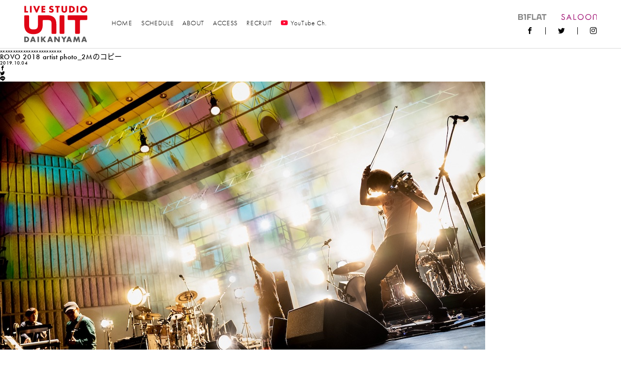

--- FILE ---
content_type: text/html; charset=UTF-8
request_url: https://www.unit-tokyo.com/schedule/2408/attachment/rovo-2018-artist-photo_2m%E3%81%AE%E3%82%B3%E3%83%92%E3%82%9A%E3%83%BC-2/
body_size: 32643
content:
<!doctype html>
<html>
    <head>
        <meta charset="utf-8">
        <meta http-equiv="X-UA-Compatible" content="IE=edge">
        <meta name="viewport" content="width=device-width,initial-scale=1">
        
        	<style>img:is([sizes="auto" i], [sizes^="auto," i]) { contain-intrinsic-size: 3000px 1500px }</style>
	
		<!-- All in One SEO 4.8.5 - aioseo.com -->
		<title>ROVO 2018 artist photo_2Mのコピー | UNIT</title>
	<meta name="robots" content="max-image-preview:large" />
	<meta name="author" content="unit-staff"/>
	<link rel="canonical" href="https://www.unit-tokyo.com/schedule/2408/attachment/rovo-2018-artist-photo_2m%e3%81%ae%e3%82%b3%e3%83%92%e3%82%9a%e3%83%bc-2/" />
	<meta name="generator" content="All in One SEO (AIOSEO) 4.8.5" />
		<meta property="og:locale" content="ja_JP" />
		<meta property="og:site_name" content="UNIT" />
		<meta property="og:type" content="article" />
		<meta property="og:title" content="ROVO 2018 artist photo_2Mのコピー | UNIT" />
		<meta property="og:url" content="https://www.unit-tokyo.com/schedule/2408/attachment/rovo-2018-artist-photo_2m%e3%81%ae%e3%82%b3%e3%83%92%e3%82%9a%e3%83%bc-2/" />
		<meta property="og:image" content="https://www.unit-tokyo.com/wp/wp-content/uploads/2018/12/ogp.jpg" />
		<meta property="og:image:secure_url" content="https://www.unit-tokyo.com/wp/wp-content/uploads/2018/12/ogp.jpg" />
		<meta property="og:image:width" content="1200" />
		<meta property="og:image:height" content="630" />
		<meta property="article:published_time" content="2019-10-04T11:50:25+00:00" />
		<meta property="article:modified_time" content="2019-10-04T11:50:25+00:00" />
		<meta name="twitter:card" content="summary" />
		<meta name="twitter:title" content="ROVO 2018 artist photo_2Mのコピー | UNIT" />
		<meta name="twitter:image" content="https://www.unit-tokyo.com/wp/wp-content/uploads/2018/12/ogp.jpg" />
		<script type="application/ld+json" class="aioseo-schema">
			{"@context":"https:\/\/schema.org","@graph":[{"@type":"BreadcrumbList","@id":"https:\/\/www.unit-tokyo.com\/schedule\/2408\/attachment\/rovo-2018-artist-photo_2m%e3%81%ae%e3%82%b3%e3%83%92%e3%82%9a%e3%83%bc-2\/#breadcrumblist","itemListElement":[{"@type":"ListItem","@id":"https:\/\/www.unit-tokyo.com#listItem","position":1,"name":"\u30db\u30fc\u30e0","item":"https:\/\/www.unit-tokyo.com","nextItem":{"@type":"ListItem","@id":"https:\/\/www.unit-tokyo.com\/schedule\/2408\/attachment\/rovo-2018-artist-photo_2m%e3%81%ae%e3%82%b3%e3%83%92%e3%82%9a%e3%83%bc-2\/#listItem","name":"ROVO 2018 artist photo_2M\u306e\u30b3\u30d2\u309a\u30fc"}},{"@type":"ListItem","@id":"https:\/\/www.unit-tokyo.com\/schedule\/2408\/attachment\/rovo-2018-artist-photo_2m%e3%81%ae%e3%82%b3%e3%83%92%e3%82%9a%e3%83%bc-2\/#listItem","position":2,"name":"ROVO 2018 artist photo_2M\u306e\u30b3\u30d2\u309a\u30fc","previousItem":{"@type":"ListItem","@id":"https:\/\/www.unit-tokyo.com#listItem","name":"\u30db\u30fc\u30e0"}}]},{"@type":"ItemPage","@id":"https:\/\/www.unit-tokyo.com\/schedule\/2408\/attachment\/rovo-2018-artist-photo_2m%e3%81%ae%e3%82%b3%e3%83%92%e3%82%9a%e3%83%bc-2\/#itempage","url":"https:\/\/www.unit-tokyo.com\/schedule\/2408\/attachment\/rovo-2018-artist-photo_2m%e3%81%ae%e3%82%b3%e3%83%92%e3%82%9a%e3%83%bc-2\/","name":"ROVO 2018 artist photo_2M\u306e\u30b3\u30d2\u309a\u30fc | UNIT","inLanguage":"ja","isPartOf":{"@id":"https:\/\/www.unit-tokyo.com\/#website"},"breadcrumb":{"@id":"https:\/\/www.unit-tokyo.com\/schedule\/2408\/attachment\/rovo-2018-artist-photo_2m%e3%81%ae%e3%82%b3%e3%83%92%e3%82%9a%e3%83%bc-2\/#breadcrumblist"},"author":{"@id":"https:\/\/www.unit-tokyo.com\/author\/unit-staff\/#author"},"creator":{"@id":"https:\/\/www.unit-tokyo.com\/author\/unit-staff\/#author"},"datePublished":"2019-10-04T20:50:25+09:00","dateModified":"2019-10-04T20:50:25+09:00"},{"@type":"Organization","@id":"https:\/\/www.unit-tokyo.com\/#organization","name":"UNIT","url":"https:\/\/www.unit-tokyo.com\/"},{"@type":"Person","@id":"https:\/\/www.unit-tokyo.com\/author\/unit-staff\/#author","url":"https:\/\/www.unit-tokyo.com\/author\/unit-staff\/","name":"unit-staff","image":{"@type":"ImageObject","@id":"https:\/\/www.unit-tokyo.com\/schedule\/2408\/attachment\/rovo-2018-artist-photo_2m%e3%81%ae%e3%82%b3%e3%83%92%e3%82%9a%e3%83%bc-2\/#authorImage","url":"https:\/\/secure.gravatar.com\/avatar\/8b6abb691e1aefb35b02c9970bc205b0e0972510bdc915790dd144e5a4fbfb39?s=96&d=mm&r=g","width":96,"height":96,"caption":"unit-staff"}},{"@type":"WebSite","@id":"https:\/\/www.unit-tokyo.com\/#website","url":"https:\/\/www.unit-tokyo.com\/","name":"UNIT","inLanguage":"ja","publisher":{"@id":"https:\/\/www.unit-tokyo.com\/#organization"}}]}
		</script>
		<!-- All in One SEO -->

<link rel="alternate" type="application/rss+xml" title="UNIT &raquo; ROVO 2018 artist photo_2Mのコピー のコメントのフィード" href="https://www.unit-tokyo.com/schedule/2408/attachment/rovo-2018-artist-photo_2m%e3%81%ae%e3%82%b3%e3%83%92%e3%82%9a%e3%83%bc-2/feed/" />
<link rel='stylesheet' id='wp-block-library-css' href='https://www.unit-tokyo.com/wp/wp-includes/css/dist/block-library/style.min.css?ver=6.8.3' type='text/css' media='all' />
<style id='classic-theme-styles-inline-css' type='text/css'>
/*! This file is auto-generated */
.wp-block-button__link{color:#fff;background-color:#32373c;border-radius:9999px;box-shadow:none;text-decoration:none;padding:calc(.667em + 2px) calc(1.333em + 2px);font-size:1.125em}.wp-block-file__button{background:#32373c;color:#fff;text-decoration:none}
</style>
<style id='global-styles-inline-css' type='text/css'>
:root{--wp--preset--aspect-ratio--square: 1;--wp--preset--aspect-ratio--4-3: 4/3;--wp--preset--aspect-ratio--3-4: 3/4;--wp--preset--aspect-ratio--3-2: 3/2;--wp--preset--aspect-ratio--2-3: 2/3;--wp--preset--aspect-ratio--16-9: 16/9;--wp--preset--aspect-ratio--9-16: 9/16;--wp--preset--color--black: #000000;--wp--preset--color--cyan-bluish-gray: #abb8c3;--wp--preset--color--white: #ffffff;--wp--preset--color--pale-pink: #f78da7;--wp--preset--color--vivid-red: #cf2e2e;--wp--preset--color--luminous-vivid-orange: #ff6900;--wp--preset--color--luminous-vivid-amber: #fcb900;--wp--preset--color--light-green-cyan: #7bdcb5;--wp--preset--color--vivid-green-cyan: #00d084;--wp--preset--color--pale-cyan-blue: #8ed1fc;--wp--preset--color--vivid-cyan-blue: #0693e3;--wp--preset--color--vivid-purple: #9b51e0;--wp--preset--gradient--vivid-cyan-blue-to-vivid-purple: linear-gradient(135deg,rgba(6,147,227,1) 0%,rgb(155,81,224) 100%);--wp--preset--gradient--light-green-cyan-to-vivid-green-cyan: linear-gradient(135deg,rgb(122,220,180) 0%,rgb(0,208,130) 100%);--wp--preset--gradient--luminous-vivid-amber-to-luminous-vivid-orange: linear-gradient(135deg,rgba(252,185,0,1) 0%,rgba(255,105,0,1) 100%);--wp--preset--gradient--luminous-vivid-orange-to-vivid-red: linear-gradient(135deg,rgba(255,105,0,1) 0%,rgb(207,46,46) 100%);--wp--preset--gradient--very-light-gray-to-cyan-bluish-gray: linear-gradient(135deg,rgb(238,238,238) 0%,rgb(169,184,195) 100%);--wp--preset--gradient--cool-to-warm-spectrum: linear-gradient(135deg,rgb(74,234,220) 0%,rgb(151,120,209) 20%,rgb(207,42,186) 40%,rgb(238,44,130) 60%,rgb(251,105,98) 80%,rgb(254,248,76) 100%);--wp--preset--gradient--blush-light-purple: linear-gradient(135deg,rgb(255,206,236) 0%,rgb(152,150,240) 100%);--wp--preset--gradient--blush-bordeaux: linear-gradient(135deg,rgb(254,205,165) 0%,rgb(254,45,45) 50%,rgb(107,0,62) 100%);--wp--preset--gradient--luminous-dusk: linear-gradient(135deg,rgb(255,203,112) 0%,rgb(199,81,192) 50%,rgb(65,88,208) 100%);--wp--preset--gradient--pale-ocean: linear-gradient(135deg,rgb(255,245,203) 0%,rgb(182,227,212) 50%,rgb(51,167,181) 100%);--wp--preset--gradient--electric-grass: linear-gradient(135deg,rgb(202,248,128) 0%,rgb(113,206,126) 100%);--wp--preset--gradient--midnight: linear-gradient(135deg,rgb(2,3,129) 0%,rgb(40,116,252) 100%);--wp--preset--font-size--small: 13px;--wp--preset--font-size--medium: 20px;--wp--preset--font-size--large: 36px;--wp--preset--font-size--x-large: 42px;--wp--preset--spacing--20: 0.44rem;--wp--preset--spacing--30: 0.67rem;--wp--preset--spacing--40: 1rem;--wp--preset--spacing--50: 1.5rem;--wp--preset--spacing--60: 2.25rem;--wp--preset--spacing--70: 3.38rem;--wp--preset--spacing--80: 5.06rem;--wp--preset--shadow--natural: 6px 6px 9px rgba(0, 0, 0, 0.2);--wp--preset--shadow--deep: 12px 12px 50px rgba(0, 0, 0, 0.4);--wp--preset--shadow--sharp: 6px 6px 0px rgba(0, 0, 0, 0.2);--wp--preset--shadow--outlined: 6px 6px 0px -3px rgba(255, 255, 255, 1), 6px 6px rgba(0, 0, 0, 1);--wp--preset--shadow--crisp: 6px 6px 0px rgba(0, 0, 0, 1);}:where(.is-layout-flex){gap: 0.5em;}:where(.is-layout-grid){gap: 0.5em;}body .is-layout-flex{display: flex;}.is-layout-flex{flex-wrap: wrap;align-items: center;}.is-layout-flex > :is(*, div){margin: 0;}body .is-layout-grid{display: grid;}.is-layout-grid > :is(*, div){margin: 0;}:where(.wp-block-columns.is-layout-flex){gap: 2em;}:where(.wp-block-columns.is-layout-grid){gap: 2em;}:where(.wp-block-post-template.is-layout-flex){gap: 1.25em;}:where(.wp-block-post-template.is-layout-grid){gap: 1.25em;}.has-black-color{color: var(--wp--preset--color--black) !important;}.has-cyan-bluish-gray-color{color: var(--wp--preset--color--cyan-bluish-gray) !important;}.has-white-color{color: var(--wp--preset--color--white) !important;}.has-pale-pink-color{color: var(--wp--preset--color--pale-pink) !important;}.has-vivid-red-color{color: var(--wp--preset--color--vivid-red) !important;}.has-luminous-vivid-orange-color{color: var(--wp--preset--color--luminous-vivid-orange) !important;}.has-luminous-vivid-amber-color{color: var(--wp--preset--color--luminous-vivid-amber) !important;}.has-light-green-cyan-color{color: var(--wp--preset--color--light-green-cyan) !important;}.has-vivid-green-cyan-color{color: var(--wp--preset--color--vivid-green-cyan) !important;}.has-pale-cyan-blue-color{color: var(--wp--preset--color--pale-cyan-blue) !important;}.has-vivid-cyan-blue-color{color: var(--wp--preset--color--vivid-cyan-blue) !important;}.has-vivid-purple-color{color: var(--wp--preset--color--vivid-purple) !important;}.has-black-background-color{background-color: var(--wp--preset--color--black) !important;}.has-cyan-bluish-gray-background-color{background-color: var(--wp--preset--color--cyan-bluish-gray) !important;}.has-white-background-color{background-color: var(--wp--preset--color--white) !important;}.has-pale-pink-background-color{background-color: var(--wp--preset--color--pale-pink) !important;}.has-vivid-red-background-color{background-color: var(--wp--preset--color--vivid-red) !important;}.has-luminous-vivid-orange-background-color{background-color: var(--wp--preset--color--luminous-vivid-orange) !important;}.has-luminous-vivid-amber-background-color{background-color: var(--wp--preset--color--luminous-vivid-amber) !important;}.has-light-green-cyan-background-color{background-color: var(--wp--preset--color--light-green-cyan) !important;}.has-vivid-green-cyan-background-color{background-color: var(--wp--preset--color--vivid-green-cyan) !important;}.has-pale-cyan-blue-background-color{background-color: var(--wp--preset--color--pale-cyan-blue) !important;}.has-vivid-cyan-blue-background-color{background-color: var(--wp--preset--color--vivid-cyan-blue) !important;}.has-vivid-purple-background-color{background-color: var(--wp--preset--color--vivid-purple) !important;}.has-black-border-color{border-color: var(--wp--preset--color--black) !important;}.has-cyan-bluish-gray-border-color{border-color: var(--wp--preset--color--cyan-bluish-gray) !important;}.has-white-border-color{border-color: var(--wp--preset--color--white) !important;}.has-pale-pink-border-color{border-color: var(--wp--preset--color--pale-pink) !important;}.has-vivid-red-border-color{border-color: var(--wp--preset--color--vivid-red) !important;}.has-luminous-vivid-orange-border-color{border-color: var(--wp--preset--color--luminous-vivid-orange) !important;}.has-luminous-vivid-amber-border-color{border-color: var(--wp--preset--color--luminous-vivid-amber) !important;}.has-light-green-cyan-border-color{border-color: var(--wp--preset--color--light-green-cyan) !important;}.has-vivid-green-cyan-border-color{border-color: var(--wp--preset--color--vivid-green-cyan) !important;}.has-pale-cyan-blue-border-color{border-color: var(--wp--preset--color--pale-cyan-blue) !important;}.has-vivid-cyan-blue-border-color{border-color: var(--wp--preset--color--vivid-cyan-blue) !important;}.has-vivid-purple-border-color{border-color: var(--wp--preset--color--vivid-purple) !important;}.has-vivid-cyan-blue-to-vivid-purple-gradient-background{background: var(--wp--preset--gradient--vivid-cyan-blue-to-vivid-purple) !important;}.has-light-green-cyan-to-vivid-green-cyan-gradient-background{background: var(--wp--preset--gradient--light-green-cyan-to-vivid-green-cyan) !important;}.has-luminous-vivid-amber-to-luminous-vivid-orange-gradient-background{background: var(--wp--preset--gradient--luminous-vivid-amber-to-luminous-vivid-orange) !important;}.has-luminous-vivid-orange-to-vivid-red-gradient-background{background: var(--wp--preset--gradient--luminous-vivid-orange-to-vivid-red) !important;}.has-very-light-gray-to-cyan-bluish-gray-gradient-background{background: var(--wp--preset--gradient--very-light-gray-to-cyan-bluish-gray) !important;}.has-cool-to-warm-spectrum-gradient-background{background: var(--wp--preset--gradient--cool-to-warm-spectrum) !important;}.has-blush-light-purple-gradient-background{background: var(--wp--preset--gradient--blush-light-purple) !important;}.has-blush-bordeaux-gradient-background{background: var(--wp--preset--gradient--blush-bordeaux) !important;}.has-luminous-dusk-gradient-background{background: var(--wp--preset--gradient--luminous-dusk) !important;}.has-pale-ocean-gradient-background{background: var(--wp--preset--gradient--pale-ocean) !important;}.has-electric-grass-gradient-background{background: var(--wp--preset--gradient--electric-grass) !important;}.has-midnight-gradient-background{background: var(--wp--preset--gradient--midnight) !important;}.has-small-font-size{font-size: var(--wp--preset--font-size--small) !important;}.has-medium-font-size{font-size: var(--wp--preset--font-size--medium) !important;}.has-large-font-size{font-size: var(--wp--preset--font-size--large) !important;}.has-x-large-font-size{font-size: var(--wp--preset--font-size--x-large) !important;}
:where(.wp-block-post-template.is-layout-flex){gap: 1.25em;}:where(.wp-block-post-template.is-layout-grid){gap: 1.25em;}
:where(.wp-block-columns.is-layout-flex){gap: 2em;}:where(.wp-block-columns.is-layout-grid){gap: 2em;}
:root :where(.wp-block-pullquote){font-size: 1.5em;line-height: 1.6;}
</style>
<link rel='stylesheet' id='arve-css' href='https://www.unit-tokyo.com/wp/wp-content/plugins/advanced-responsive-video-embedder/build/main.css?ver=10.6.14' type='text/css' media='all' />
<link rel="https://api.w.org/" href="https://www.unit-tokyo.com/wp-json/" /><link rel="alternate" title="JSON" type="application/json" href="https://www.unit-tokyo.com/wp-json/wp/v2/media/2411" /><link rel="alternate" title="oEmbed (JSON)" type="application/json+oembed" href="https://www.unit-tokyo.com/wp-json/oembed/1.0/embed?url=https%3A%2F%2Fwww.unit-tokyo.com%2Fschedule%2F2408%2Fattachment%2Frovo-2018-artist-photo_2m%25e3%2581%25ae%25e3%2582%25b3%25e3%2583%2592%25e3%2582%259a%25e3%2583%25bc-2%2F" />
<link rel="alternate" title="oEmbed (XML)" type="text/xml+oembed" href="https://www.unit-tokyo.com/wp-json/oembed/1.0/embed?url=https%3A%2F%2Fwww.unit-tokyo.com%2Fschedule%2F2408%2Fattachment%2Frovo-2018-artist-photo_2m%25e3%2581%25ae%25e3%2582%25b3%25e3%2583%2592%25e3%2582%259a%25e3%2583%25bc-2%2F&#038;format=xml" />
<meta name="tec-api-version" content="v1"><meta name="tec-api-origin" content="https://www.unit-tokyo.com"><link rel="alternate" href="https://www.unit-tokyo.com/wp-json/tribe/events/v1/" />
        <link rel="stylesheet" href="https://use.typekit.net/ufq2gck.css">
        <link rel="stylesheet" href="https://www.unit-tokyo.com/wp/wp-content/themes/unit-tokyo/assets/css/style.css?0006">
        <link rel="shortcut icon" href="https://www.unit-tokyo.com/wp/wp-content/themes/unit-tokyo/assets/images/common/favicon.ico" />
        <link rel="apple-touch-icon" href="https://www.unit-tokyo.com/wp/wp-content/themes/unit-tokyo/assets/images/common/apple-touch-icon.png" />

        <script async src="https://www.googletagmanager.com/gtag/js?id=UA-1696928-1"></script>
        <script>
            window.dataLayer = window.dataLayer || [];
            function gtag(){dataLayer.push(arguments);}
            gtag('js', new Date());

            gtag('config', 'UA-1696928-1');
        </script>
    </head>
    <body>
        <!------------------------- HEADER --------------------------->
        <header class="l-header">
            <div class="l-header__logo">
                <a href="https://www.unit-tokyo.com">
                    <img src="https://www.unit-tokyo.com/wp/wp-content/themes/unit-tokyo/assets/images/common/logo-live-studio.svg" alt="UNIT" />
                </a>
            </div>
            <nav class="l-gnav">
                <ul class="l-gnav__menu"><!-- is-current -->
                    <li class="l-gnav__menu-item "><a href="https://www.unit-tokyo.com">HOME</a></li>
                    <li class="l-gnav__menu-item"><a href="https://www.unit-tokyo.com/schedule/">SCHEDULE</a></li>
                    <!-- <li class="l-gnav__menu-item"><a href="https://www.unit-tokyo.com/web-magazine/okadada/">WEB MAGAZINE</a></li> -->
                    <li class="l-gnav__menu-item"><a href="https://www.unit-tokyo.com/about/">ABOUT</a></li>
                    <li class="l-gnav__menu-item"><a href="https://www.unit-tokyo.com/access/">ACCESS</a></li>
                    <!-- <li class="l-gnav__menu-item"><a href="https://www.unit-tokyo.com/contact/">CONTACT</a></li> -->
                    <li class="l-gnav__menu-item"><a href="https://www.unit-tokyo.com/recruit/">RECRUIT</a></li>
                     <li class="l-gnav__menu-item"><a href="https://www.youtube.com/channel/UCSoE9vhXFg11Gjw0waTW-KQ?view_as=subscriber" target="_blank"><span class="c-icon-youtube"></span>YouTube Ch.<!--span class="l-gnav__menu-item-balloon">配信スタート</span--></a></li>
                      <!-- <li class="l-gnav__menu-item"><a href="https://readyfor.jp/projects/unit" target="_blank">CROWDFUNDING<span class="l-gnav__menu-item-balloon">ご支援はこちら</span></a></li> -->
                </ul>
            </nav>
            <div class="l-header__sub">
                <ul class="l-header__sub-logo">
                    <li class="l-header__sub-logo-item"><a href="https://b1flat.com/" target="_blank"><img src="https://www.unit-tokyo.com/wp/wp-content/themes/unit-tokyo/assets/images/common/logo-b1flat.svg" alt="UNICE"></a></li>
                    <li class="l-header__sub-logo-item"><a href="https://saloon-tokyo.com/" target="_blank"><img src="https://www.unit-tokyo.com/wp/wp-content/themes/unit-tokyo/assets/images/common/logo-saloon.svg" alt="SALOON"></a></li>
                </ul>
                <ul class="l-header__sns">
                    <li class="l-header__sns-item"><a class="c-icon-facebook" href="https://www.facebook.com/unittokyo" target="_blank"></a></li>
                    <li class="l-header__sns-item"><a class="c-icon-twitter" href="https://twitter.com/UNIT_daikanyama" target="_blank"></a></li>
                    <li class="l-header__sns-item"><a class="c-icon-instagram" href="https://www.instagram.com/unit_tokyo/" target="_blank"></a></li>
                    <!--li class="l-header__sns-item"><a class="c-icon-search" href="#" target="_blank"></a></li-->
                </ul>
            </div>
            <div class="l-header__ch">
            <a href="https://www.youtube.com/channel/UCSoE9vhXFg11Gjw0waTW-KQ?view_as=subscriber" target="_blank"><span class="c-icon-youtube"></span>OFFICIAL Ch.<span class="l-header__ch-balloon">配信スタート</span></a>
        </div>
            <div class="l-header__bg"></div>
        </header>
        <!------------------------- /HEADER --------------------------->
        <!------------------------- GNAV --------------------------->
        <div class="l-gnav-toggle js-gnavi-toggle">
            <div class="l-gnav-toggle__inner">
                <span class="l-gnav-toggle__bar l-gnav-toggle__bar--first"></span>
                <span class="l-gnav-toggle__bar l-gnav-toggle__bar--second"></span>
                <span class="l-gnav-toggle__bar l-gnav-toggle__bar--third"></span>
            </div>
        </div>
        <nav class="l-gnav-sp">
            <div class="l-gnav-sp__wrapper">
                <div class="l-gnav-sp__body">
                    <ul class="l-gnav-sp__menu">
                        <li class="l-gnav-sp__menu-item"><a href="https://www.unit-tokyo.com">HOME</a></li>
                        <li class="l-gnav-sp__menu-item"><a href="https://www.unit-tokyo.com/schedule">SCHEDULE</a></li>
                        <!-- <li class="l-gnav-sp__menu-item"><a href="https://www.unit-tokyo.com/web-magazine/okadada/">WEB MAGAZINE</a></li> -->
                        <li class="l-gnav-sp__menu-item"><a href="https://www.unit-tokyo.com/about/">ABOUT</a></li>
                        <li class="l-gnav-sp__menu-item"><a href="https://www.unit-tokyo.com/access/">ACCESS</a></li>
                         <li class="l-gnav-sp__menu-item"><a href="https://www.unit-tokyo.com/contact/">CONTACT</a></li>
                         <li class="l-gnav-sp__menu-item"><a href="https://www.youtube.com/channel/UCSoE9vhXFg11Gjw0waTW-KQ?view_as=subscriber" target="_blank">YouTube Ch.</a></li>
                         <!-- <li class="l-gnav-sp__menu-item"><a href="https://readyfor.jp/projects/unit" target="_blank">CROWDFUNDING</a></li> -->
                    <li class="l-gnav-sp__menu-item"><a href="https://www.unit-tokyo.com/recruit/">RECRUIT</a></li>
                    </ul>
                    <ul class="l-gnav-sp__sns">
                        <li class="l-gnav-sp__sns-item"><a class="c-icon-facebook" href="https://www.facebook.com/unittokyo" target="_blank"></a></li>
                        <li class="l-gnav-sp__sns-item"><a class="c-icon-twitter" href="https://twitter.com/UNIT_daikanyama" target="_blank"></a></li>
                        <li class="l-gnav-sp__sns-item"><a class="c-icon-instagram" href="https://www.instagram.com/unit_tokyo/" target="_blank"></a></li>
                        <li class="l-gnav-sp__sns-item"><a class="c-icon-youtube" href="https://www.youtube.com/channel/UCSoE9vhXFg11Gjw0waTW-KQ?view_as=subscriber" target="_blank"></a></li>
                    </ul>
                    <ul class="l-gnav-sp__logo">
                        <li class="l-gnav-sp__logo-item"><a href="https://b1flat.com/" target="_blank"><img src="https://www.unit-tokyo.com/wp/wp-content/themes/unit-tokyo/assets/images/common/logo-b1flat.svg" alt="UNICE"></a></li>
                        <li class="l-gnav-sp__logo-item"><a href="https://saloon-tokyo.com/" target="_blank"><img src="https://www.unit-tokyo.com/wp/wp-content/themes/unit-tokyo/assets/images/common/logo-saloon.svg" alt="SALOON"></a></li>
                    </ul>
                </div>
            </div>
        </nav>
        <!------------------------- /GNAV --------------------------->

        <!-- .l-wrapper -->
        <div class="l-wrapper">
            <!------------------------- MAIN --------------------------->
            <main class="l-main is-home">
                <!-- #content -->
xxxxxxxxxxxxxxxxxxxxxxxx
<div class="news">
    <div class="news_box">
                <article>

            
            <h2>ROVO 2018 artist photo_2Mのコピー</h2>
            <div class="cat_box">
                <p class="cat"></p>
                <p class="day">2019.10.04</p>
            </div>
            <li>
    <a class="c-icon-facebook" href="//www.facebook.com/sharer.php?src=bm&u=https://www.unit-tokyo.com/schedule/2408/attachment/rovo-2018-artist-photo_2m%e3%81%ae%e3%82%b3%e3%83%92%e3%82%9a%e3%83%bc-2/&t=ROVO 2018 artist photo_2Mのコピー" title="Facebookでシェア" onclick="javascript:window.open(this.href, '_blank', 'menubar=no,toolbar=no,resizable=yes,scrollbars=yes,height=800,width=600');return false;"></a>
</li>
<li>
    <a class="c-icon-twitter" href="//twitter.com/share?text=ROVO 2018 artist photo_2Mのコピー&url=https://www.unit-tokyo.com/schedule/2408/attachment/rovo-2018-artist-photo_2m%e3%81%ae%e3%82%b3%e3%83%92%e3%82%9a%e3%83%bc-2/&via=UNIT_daikanyama" title="Twitterでシェア" onclick="javascript:window.open(this.href, '_blank', 'menubar=no,toolbar=no,resizable=yes,scrollbars=yes,height=400,width=600');return false;"></a>
</li>
<li>
    <a class="c-icon-line" href="//line.me/R/msg/text/?ROVO 2018 artist photo_2Mのコピー%0Ahttps://www.unit-tokyo.com/schedule/2408/attachment/rovo-2018-artist-photo_2m%e3%81%ae%e3%82%b3%e3%83%92%e3%82%9a%e3%83%bc-2/" target="_blank" title="LINEに送る"></a>
</li>
            <div class="text_box"><p class="attachment"><a href='https://www.unit-tokyo.com/wp/wp-content/uploads/2019/10/668b8828b7c9384d2291b457f613ff84-1.jpg'><img fetchpriority="high" decoding="async" width="1000" height="667" src="https://www.unit-tokyo.com/wp/wp-content/uploads/2019/10/668b8828b7c9384d2291b457f613ff84-1.jpg" class="attachment-medium size-medium" alt="" srcset="https://www.unit-tokyo.com/wp/wp-content/uploads/2019/10/668b8828b7c9384d2291b457f613ff84-1.jpg 1000w, https://www.unit-tokyo.com/wp/wp-content/uploads/2019/10/668b8828b7c9384d2291b457f613ff84-1-768x512.jpg 768w" sizes="(max-width: 1000px) 100vw, 1000px" /></a></p>
</div>
        </article>
        
        <div class="nav">

        </div>
    </div><!-- news_box -->
    <div class="side_menu">
        <ul>
            <li><a href="https://www.unit-tokyo.com/news/information">INFORMATION</a></li>
            <li><a href="https://www.unit-tokyo.com/news/event">EVENT</a></li>
            <li><a href="https://www.unit-tokyo.com/recruit">RECRUIT</a></li>
        </ul>
    </div><!-- side_menu -->
</div><!-- news -->
<!--/ #content -->
</main>
<!------------------------- /MAIN --------------------------->
<!------------------------- FOOTER --------------------------->
<footer class="l-footer">
    <ul class="l-footer__sponsor">
        <li class="l-footer__sponsor-item"><a href="https://www.pioneerdj.com/" target="_blank"><img src="https://www.unit-tokyo.com/wp/wp-content/themes/unit-tokyo/assets/images/sponsor/pioneer-dj.jpg" alt="pioneer DJ"></a></li>
        <li class="l-footer__sponsor-item"><a href="https://www.audio-technica.co.jp/" target="_blank"><img src="https://www.unit-tokyo.com/wp/wp-content/themes/unit-tokyo/assets/images/sponsor/audio-technica.jpg" alt="Audio Technica"></a></li>
        <li class="l-footer__sponsor-item"><a href="http://www.neo-w.com/" target="_blank"><img src="https://www.unit-tokyo.com/wp/wp-content/themes/unit-tokyo/assets/images/sponsor/oyaide.jpg" alt="オヤイデ電気"></a></li>
        <li class="l-footer__sponsor-item"><a href="https://stussy.jp/" target="_blank"><img src="https://www.unit-tokyo.com/wp/wp-content/themes/unit-tokyo/assets/images/sponsor/stussy.jpg" alt="STUSSY"></a></li>
        <li class="l-footer__sponsor-item"><a href="https://tendaysgames.shop" target="_blank"><img src="https://www.unit-tokyo.com/wp/wp-content/themes/unit-tokyo/assets/images/sponsor/tendaysgames.jpg" alt="テンデイズゲームズ"></a></li>
    </ul>
    <div class="l-footer__body">
        <div class="l-footer__body-box">
            <div class="l-footer__logo"><img src="https://www.unit-tokyo.com/wp/wp-content/themes/unit-tokyo/assets/images/common/logo-black.svg" alt="UNIT" /></div>
            <p class="l-footer__address">東京都渋谷区恵比寿西1-34-17 ザ・ハウスビル</p>
            <p class="l-footer__address-en">Za House BLD, B1F 1-34-17, Ebisu-Nishi,<br>
                Shibuya-Ku, Tokyo 150-0021 Japan</p>
        </div>
        <p class="l-footer__tel">TEL: 03-5459-8630<br>
            FAX: 03-3464-1013</p>
        <ul class="l-footer__nav">
            <li class="l-footer__nav-item"><a href="https://www.unit-tokyo.com/contact/">CONTACT</a></li>
            <li class="l-footer__nav-item"><a href="https://www.unit-tokyo.com/recruit/">RECRUIT</a></li>
        </ul>

        <ul class="l-footer__sns">
            <li class="l-footer__sns-item"><a href="https://www.facebook.com/unittokyo" target="_blank" class="c-icon-facebook"></a></li>
            <li class="l-footer__sns-item"><a href="https://twitter.com/UNIT_daikanyama" target="_blank" class="c-icon-twitter"></a></li>
            <li class="l-footer__sns-item"><a href="https://www.instagram.com/unit_tokyo/" target="_blank" class="c-icon-instagram"></a></li>
            <li class="l-footer__sns-item"><a href="https://www.youtube.com/channel/UCSoE9vhXFg11Gjw0waTW-KQ?view_as=subscriber" target="_blank" class="c-icon-youtube"></a></li>
        </ul>

        <ul class="l-footer__sub-logo">
            <li class="l-footer__sub-logo-item"><a href="https://b1flat.com/" target="_blank"><img src="https://www.unit-tokyo.com/wp/wp-content/themes/unit-tokyo/assets/images/common/logo-b1flat-black.svg" alt="UNINE"></a></li>
            <li class="l-footer__sub-logo-item"><a href="https://saloon-tokyo.com/" target="_blank"><img src="https://www.unit-tokyo.com/wp/wp-content/themes/unit-tokyo/assets/images/common/logo-saloon-black.svg" alt="SALOON"></a></li>
            <li class="l-footer__sub-logo-item l-footer__sub-logo-item--type2"><a href="https://type2.work/" target="_blank"><img src="https://www.unit-tokyo.com/wp/wp-content/themes/unit-tokyo/assets/images/common/logo-type2.svg" alt="TYPE2"></a></li>
        </ul>
    </div>
    <address class="l-footer__copyright">©︎ TYPE2,LTD.</address>
</footer>
<!------------------------- /FOOTER --------------------------->
</div>
<!-- /.l-wrapper -->
<script type="speculationrules">
{"prefetch":[{"source":"document","where":{"and":[{"href_matches":"\/*"},{"not":{"href_matches":["\/wp\/wp-*.php","\/wp\/wp-admin\/*","\/wp\/wp-content\/uploads\/*","\/wp\/wp-content\/*","\/wp\/wp-content\/plugins\/*","\/wp\/wp-content\/themes\/unit-tokyo\/*","\/*\\?(.+)"]}},{"not":{"selector_matches":"a[rel~=\"nofollow\"]"}},{"not":{"selector_matches":".no-prefetch, .no-prefetch a"}}]},"eagerness":"conservative"}]}
</script>
		<script>
		( function ( body ) {
			'use strict';
			body.className = body.className.replace( /\btribe-no-js\b/, 'tribe-js' );
		} )( document.body );
		</script>
		<script> /* <![CDATA[ */var tribe_l10n_datatables = {"aria":{"sort_ascending":": activate to sort column ascending","sort_descending":": activate to sort column descending"},"length_menu":"Show _MENU_ entries","empty_table":"No data available in table","info":"Showing _START_ to _END_ of _TOTAL_ entries","info_empty":"Showing 0 to 0 of 0 entries","info_filtered":"(filtered from _MAX_ total entries)","zero_records":"No matching records found","search":"Search:","all_selected_text":"All items on this page were selected. ","select_all_link":"Select all pages","clear_selection":"Clear Selection.","pagination":{"all":"All","next":"Next","previous":"Previous"},"select":{"rows":{"0":"","_":": Selected %d rows","1":": Selected 1 row"}},"datepicker":{"dayNames":["\u65e5\u66dc\u65e5","\u6708\u66dc\u65e5","\u706b\u66dc\u65e5","\u6c34\u66dc\u65e5","\u6728\u66dc\u65e5","\u91d1\u66dc\u65e5","\u571f\u66dc\u65e5"],"dayNamesShort":["\u65e5","\u6708","\u706b","\u6c34","\u6728","\u91d1","\u571f"],"dayNamesMin":["\u65e5","\u6708","\u706b","\u6c34","\u6728","\u91d1","\u571f"],"monthNames":["1\u6708","2\u6708","3\u6708","4\u6708","5\u6708","6\u6708","7\u6708","8\u6708","9\u6708","10\u6708","11\u6708","12\u6708"],"monthNamesShort":["1\u6708","2\u6708","3\u6708","4\u6708","5\u6708","6\u6708","7\u6708","8\u6708","9\u6708","10\u6708","11\u6708","12\u6708"],"monthNamesMin":["1\u6708","2\u6708","3\u6708","4\u6708","5\u6708","6\u6708","7\u6708","8\u6708","9\u6708","10\u6708","11\u6708","12\u6708"],"nextText":"\u6b21","prevText":"\u524d","currentText":"\u4eca\u65e5","closeText":"\u5b8c\u4e86","today":"\u4eca\u65e5","clear":"\u30af\u30ea\u30a2"}};/* ]]> */ </script><script src="https://www.unit-tokyo.com/wp/wp-content/themes/unit-tokyo/assets/js/jquery-3.1.1.min.js"></script>
<script src="https://www.unit-tokyo.com/wp/wp-content/themes/unit-tokyo/assets/js/plugin.js"></script>
<script src="https://www.unit-tokyo.com/wp/wp-content/themes/unit-tokyo/assets/js/scripts.js?001"></script>
</body>
</html>

--- FILE ---
content_type: image/svg+xml
request_url: https://www.unit-tokyo.com/wp/wp-content/themes/unit-tokyo/assets/images/common/logo-saloon.svg
body_size: 1898
content:
<svg xmlns="http://www.w3.org/2000/svg" viewBox="0 0 72.52 12">
  <defs>
    <style>
      .cls-1 {
        fill: #a01073;
      }
    </style>
  </defs>
  <g id="logo-saloon" transform="translate(0)">
    <path id="パス_8" data-name="パス 8" class="cls-1" d="M5.821,2.463a2.144,2.144,0,0,0-2-1.266A1.846,1.846,0,0,0,1.9,3c0,1,1.032,1.459,1.816,1.816l.771.344C6,5.821,7.266,6.578,7.266,8.422A3.577,3.577,0,0,1,3.619,12,3.581,3.581,0,0,1,0,9l1.266-.358A2.391,2.391,0,0,0,3.592,10.8,2.321,2.321,0,0,0,5.972,8.546c0-1.349-1.06-1.816-2.133-2.312l-.7-.3C1.789,5.312.619,4.624.619,2.959A3.022,3.022,0,0,1,3.853,0a3.327,3.327,0,0,1,3,1.8Z" transform="translate(0 0)"/>
    <path id="パス_9" data-name="パス 9" class="cls-1" d="M180.794,11.9h4.472v1.2H179.5V1.5h1.294Z" transform="translate(-154.799 -1.293)"/>
    <path id="パス_10" data-name="パス 10" class="cls-1" d="M253.882,6.014A6.041,6.041,0,1,1,247.841,0,6.052,6.052,0,0,1,253.882,6.014ZM243.08,6a4.748,4.748,0,1,0,4.748-4.8A4.8,4.8,0,0,0,243.08,6Z" transform="translate(-208.526 0)"/>
    <path id="パス_11" data-name="パス 11" class="cls-1" d="M366.795,5.971a6.049,6.049,0,0,1-12.1.1,6.048,6.048,0,0,1,12.1-.1Zm-10.8.069a4.755,4.755,0,1,0,4.72-4.844A4.8,4.8,0,0,0,355.992,6.04Z" transform="translate(-305.889 0.002)"/>
    <path id="パス_12" data-name="パス 12" class="cls-1" d="M83.337,12.583h1.431L79.553.9,74.2,12.583h1.417L77.1,9.28h4.775Zm-5.7-4.5,1.885-4.17,1.83,4.17Z" transform="translate(-63.989 -0.776)"/>
    <g id="グループ化_3" data-name="グループ化 3" transform="translate(64.222 0.014)">
      <path id="パス_13" data-name="パス 13" class="cls-1" d="M473.691,4.985a4.313,4.313,0,0,0-.509-2.587,2.988,2.988,0,0,0-2.339-1.115,3.067,3.067,0,0,0-2.284,1.032,4,4,0,0,0-.564,2.67v6.922H466.7V4.641a4.084,4.084,0,0,1,1.018-3.22A4.25,4.25,0,0,1,470.856.1a4.342,4.342,0,0,1,3,1.183A4.1,4.1,0,0,1,475,4.641v7.28H473.7V4.985Z" transform="translate(-466.7 -0.1)"/>
    </g>
  </g>
</svg>
